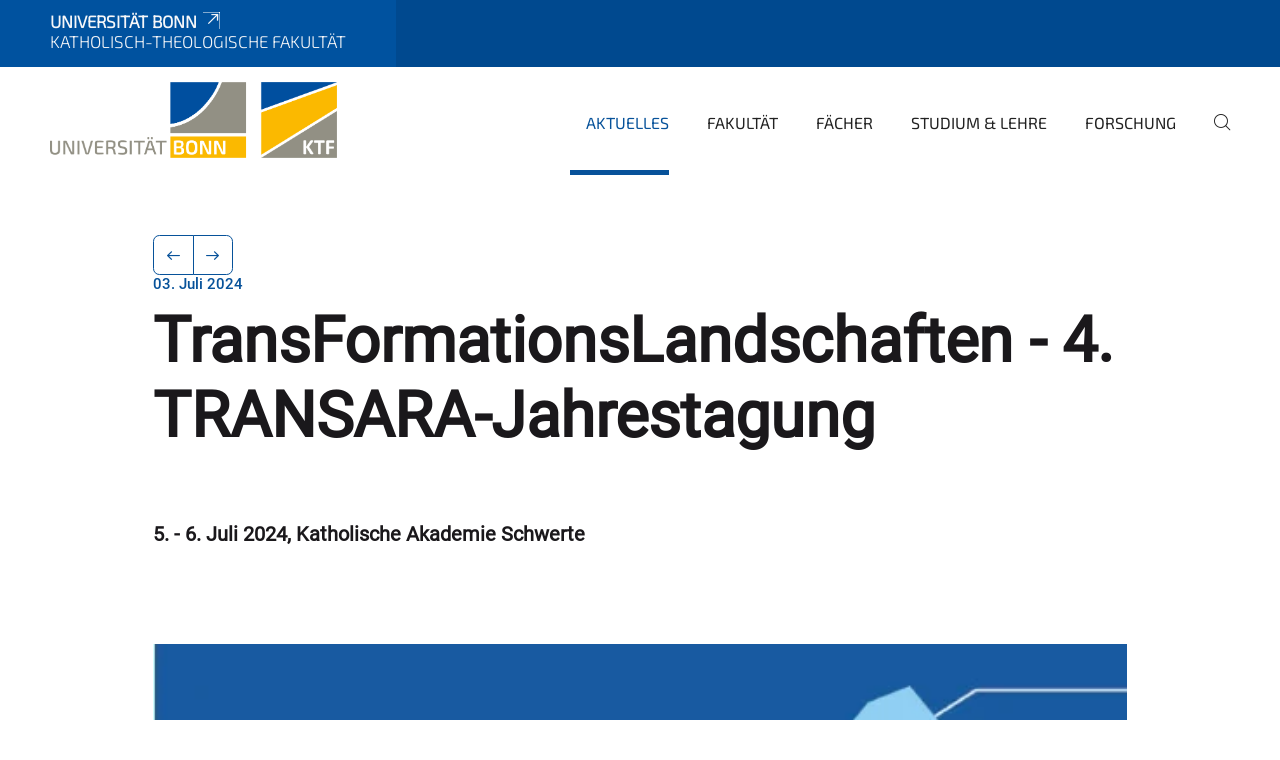

--- FILE ---
content_type: text/html;charset=utf-8
request_url: https://www.ktf.uni-bonn.de/aktuelles/nachrichten/transara-jahrestagung-2024
body_size: 7204
content:
<!DOCTYPE html>
<html xmlns="http://www.w3.org/1999/xhtml" lang="de" xml:lang="de">
<head><meta http-equiv="Content-Type" content="text/html; charset=UTF-8" /><link data-head-resource="1" rel="stylesheet" href="/++theme++barceloneta/css/barceloneta.min.css" /><link data-head-resource="1" rel="stylesheet" type="text/css" href="/++theme++unibonn.theme/css/style.css?tag=10-12-2025_10-44-32" /><link rel="canonical" href="https://www.ktf.uni-bonn.de/aktuelles/nachrichten/transara-jahrestagung-2024" /><link rel="preload icon" type="image/vnd.microsoft.icon" href="https://www.ktf.uni-bonn.de/favicon.ico" /><link rel="mask-icon" href="https://www.ktf.uni-bonn.de/favicon.ico" /><link href="https://www.ktf.uni-bonn.de/@@search" rel="search" title="Website durchsuchen" /><link data-bundle="easyform" href="https://www.ktf.uni-bonn.de/++webresource++b6e63fde-4269-5984-a67a-480840700e9a/++resource++easyform.css" media="all" rel="stylesheet" type="text/css" /><link data-bundle="multilingual" href="https://www.ktf.uni-bonn.de/++webresource++f30a16e6-dac4-5f5f-a036-b24364abdfc8/++resource++plone.app.multilingual.stylesheet/multilingual.css" media="all" rel="stylesheet" type="text/css" /><link data-bundle="plone-fullscreen" href="https://www.ktf.uni-bonn.de/++webresource++ac83a459-aa2c-5a45-80a9-9d3e95ae0847/++plone++static/plone-fullscreen/fullscreen.css" media="all" rel="stylesheet" type="text/css" /><script async="True" data-bundle="plone-fullscreen" integrity="sha384-yAbXscL0aoE/0AkFhaGNz6d74lDy9Cz7PXfkWNqRnFm0/ewX0uoBBoyPBU5qW7Nr" src="https://www.ktf.uni-bonn.de/++webresource++6aa4c841-faf5-51e8-8109-90bd97e7aa07/++plone++static/plone-fullscreen/fullscreen.js"></script><script data-bundle="plone" integrity="sha384-6Wh7fW8sei4bJMY3a6PIfr5jae6gj9dIadjpiDZBJsr9pJ5gW0bsg0IzoolcL3H0" src="https://www.ktf.uni-bonn.de/++webresource++cff93eba-89cf-5661-8beb-464cc1d0cbc7/++plone++static/bundle-plone/bundle.min.js"></script><script type="text/javascript">
var _paq = window._paq || [];
/* tracker methods like "setCustomDimension" should be called before "trackPageView" */
_paq.push(['trackPageView']);
_paq.push(['enableLinkTracking']);
(function() {
var u="https://webstat.hrz.uni-bonn.de/";
_paq.push(['setTrackerUrl', u+'matomo.php']);
_paq.push(['setSiteId', '159']);
var d=document, g=d.createElement('script'), s=d.getElementsByTagName('script')[0];
g.type='text/javascript'; g.async=true; g.defer=true; g.src=u+'matomo.js'; s.parentNode.insertBefore(g,s);
})();
</script><script data-head-resource="1" src="/++theme++unibonn.theme/js/libs.js?tag=10-12-2025_10-44-45"></script><script data-head-resource="1" src="/++theme++unibonn.theme/js/script.js?tag=10-12-2025_10-44-46"></script>
  <meta charset="utf-8"><meta charset="utf-8" /><meta name="twitter:card" content="summary" /><meta property="og:site_name" content="Katholisch-Theologische Fakultät" /><meta property="og:title" content="TransFormationsLandschaften - 4. TRANSARA-Jahrestagung" /><meta property="og:type" content="website" /><meta property="og:description" content="" /><meta property="og:url" content="https://www.ktf.uni-bonn.de/aktuelles/nachrichten/transara-jahrestagung-2024" /><meta property="og:image" content="https://www.ktf.uni-bonn.de/@@site-logo/KTF_Logo.png" /><meta property="og:image:type" content="image/png" /><meta name="viewport" content="width=device-width, initial-scale=1.0" /><meta name="google-site-verification" content="fa5jWKsvs4c7FcJazCVC1q1qtx7BP3NAOrxhNHcrgJY" /><meta name="generator" content="Plone - https://plone.org/" /></meta>
  <meta http-equiv="X-UA-Compatible" content="IE=edge"><meta charset="utf-8" /><meta name="twitter:card" content="summary" /><meta property="og:site_name" content="Katholisch-Theologische Fakultät" /><meta property="og:title" content="TransFormationsLandschaften - 4. TRANSARA-Jahrestagung" /><meta property="og:type" content="website" /><meta property="og:description" content="" /><meta property="og:url" content="https://www.ktf.uni-bonn.de/aktuelles/nachrichten/transara-jahrestagung-2024" /><meta property="og:image" content="https://www.ktf.uni-bonn.de/@@site-logo/KTF_Logo.png" /><meta property="og:image:type" content="image/png" /><meta name="viewport" content="width=device-width, initial-scale=1.0" /><meta name="google-site-verification" content="fa5jWKsvs4c7FcJazCVC1q1qtx7BP3NAOrxhNHcrgJY" /><meta name="generator" content="Plone - https://plone.org/" /></meta>
  <meta name="viewport" content="width=device-width, initial-scale=1"><meta charset="utf-8" /><meta name="twitter:card" content="summary" /><meta property="og:site_name" content="Katholisch-Theologische Fakultät" /><meta property="og:title" content="TransFormationsLandschaften - 4. TRANSARA-Jahrestagung" /><meta property="og:type" content="website" /><meta property="og:description" content="" /><meta property="og:url" content="https://www.ktf.uni-bonn.de/aktuelles/nachrichten/transara-jahrestagung-2024" /><meta property="og:image" content="https://www.ktf.uni-bonn.de/@@site-logo/KTF_Logo.png" /><meta property="og:image:type" content="image/png" /><meta name="viewport" content="width=device-width, initial-scale=1.0" /><meta name="google-site-verification" content="fa5jWKsvs4c7FcJazCVC1q1qtx7BP3NAOrxhNHcrgJY" /><meta name="generator" content="Plone - https://plone.org/" /></meta>
  <title>TransFormationsLandschaften - 4. TRANSARA-Jahrestagung — Katholisch-Theologische Fakultät</title>
</head>
<body id="visual-portal-wrapper" class="col-content frontend icons-on navigation-theme-navigation_default portaltype-unibonnnews section-aktuelles site-site subsection-nachrichten subsection-nachrichten-transara-jahrestagung-2024 template-view thumbs-on userrole-anonymous viewpermission-view view-mode is-tilepage" dir="ltr" data-base-url="https://www.ktf.uni-bonn.de/aktuelles/nachrichten/transara-jahrestagung-2024" data-view-url="https://www.ktf.uni-bonn.de/aktuelles/nachrichten/transara-jahrestagung-2024" data-portal-url="https://www.ktf.uni-bonn.de" data-i18ncatalogurl="https://www.ktf.uni-bonn.de/plonejsi18n" data-lazy_loading_image_scales="[{&quot;id&quot;: &quot;large&quot;, &quot;value&quot;: 768}, {&quot;id&quot;: &quot;preview&quot;, &quot;value&quot;: 400}, {&quot;id&quot;: &quot;mini&quot;, &quot;value&quot;: 200}, {&quot;id&quot;: &quot;thumb&quot;, &quot;value&quot;: 128}, {&quot;id&quot;: &quot;tile&quot;, &quot;value&quot;: 64}, {&quot;id&quot;: &quot;icon&quot;, &quot;value&quot;: 32}, {&quot;id&quot;: &quot;listing&quot;, &quot;value&quot;: 16}]" data-pat-pickadate="{&quot;date&quot;: {&quot;selectYears&quot;: 200}, &quot;time&quot;: {&quot;interval&quot;: 5 } }" data-pat-plone-modal="{&quot;actionOptions&quot;: {&quot;displayInModal&quot;: false}}"><div class="outer-wrapper">
    <div class="inner-wrapper">

      <div id="fontfamilies">
  <style>@font-face{font-family:'testfont';src: url('https://www.ktf.uni-bonn.de/font-families/default-fonts/view/++widget++form.widgets.file_eot/@@download');src: url('https://www.ktf.uni-bonn.de/font-families/default-fonts/view/++widget++form.widgets.file_eot/@@download') format('embedded-opentype'),url('https://www.ktf.uni-bonn.de/font-families/default-fonts/view/++widget++form.widgets.file_svg/@@download') format('svg'),url('https://www.ktf.uni-bonn.de/font-families/default-fonts/view/++widget++form.widgets.file_woff/@@download') format('woff'),url('https://www.ktf.uni-bonn.de/font-families/default-fonts/view/++widget++form.widgets.file_ttf/@@download') format('truetype');font-weight:normal;font-style:normal;}.testfont-icon-home:before{content:"\e902";font-family:testfont}.testfont-icon-pencil:before{content:"\e905";font-family:testfont}.testfont-icon-music:before{content:"\e911";font-family:testfont}.testfont-icon-bell:before{content:"\e951";font-family:testfont}
@font-face{font-family:'uni-bonn';src: url('https://www.ktf.uni-bonn.de/font-families/unibonn-fonts/view/++widget++form.widgets.file_eot/@@download');src: url('https://www.ktf.uni-bonn.de/font-families/unibonn-fonts/view/++widget++form.widgets.file_eot/@@download') format('embedded-opentype'),url('https://www.ktf.uni-bonn.de/font-families/unibonn-fonts/view/++widget++form.widgets.file_svg/@@download') format('svg'),url('https://www.ktf.uni-bonn.de/font-families/unibonn-fonts/view/++widget++form.widgets.file_woff/@@download') format('woff'),url('https://www.ktf.uni-bonn.de/font-families/unibonn-fonts/view/++widget++form.widgets.file_ttf/@@download') format('truetype');font-weight:normal;font-style:normal;}.uni-bonn-icon-arrow-down:before{content:"\e900";font-family:uni-bonn}.uni-bonn-icon-arrow-top:before{content:"\e901";font-family:uni-bonn}.uni-bonn-icon-close:before{content:"\e902";font-family:uni-bonn}.uni-bonn-icon-arrow-right:before{content:"\e903";font-family:uni-bonn}.uni-bonn-icon-arrow-left:before{content:"\e904";font-family:uni-bonn}.uni-bonn-icon-external:before{content:"\e905";font-family:uni-bonn}.uni-bonn-icon-search:before{content:"\e906";font-family:uni-bonn}.uni-bonn-icon-whatsapp-outline:before{content:"\e907";font-family:uni-bonn}.uni-bonn-icon-whatsapp:before{content:"\e908";font-family:uni-bonn}.uni-bonn-icon-youtube:before{content:"\e909";font-family:uni-bonn}.uni-bonn-icon-youtube-outline:before{content:"\e90a";font-family:uni-bonn}.uni-bonn-icon-instagram:before{content:"\e90b";font-family:uni-bonn}.uni-bonn-icon-instagram-outline:before{content:"\e90c";font-family:uni-bonn}.uni-bonn-icon-linkedin:before{content:"\e90d";font-family:uni-bonn}.uni-bonn-icon-linkedin-outline:before{content:"\e90e";font-family:uni-bonn}.uni-bonn-icon-xing:before{content:"\e90f";font-family:uni-bonn}.uni-bonn-icon-xing-outline:before{content:"\e910";font-family:uni-bonn}.uni-bonn-icon-twitter:before{content:"\e911";font-family:uni-bonn}.uni-bonn-icon-twitter-outline:before{content:"\e912";font-family:uni-bonn}.uni-bonn-icon-facebook:before{content:"\e913";font-family:uni-bonn}.uni-bonn-icon-facebook-outline:before{content:"\e914";font-family:uni-bonn}.uni-bonn-icon-navigation:before{content:"\e915";font-family:uni-bonn}.uni-bonn-icon-phone-book:before{content:"\e917";font-family:uni-bonn}.uni-bonn-icon-information:before{content:"\e918";font-family:uni-bonn}.uni-bonn-icon-checkbox:before{content:"\e919";font-family:uni-bonn}.uni-bonn-icon-filter-kachel:before{content:"\e91a";font-family:uni-bonn}.uni-bonn-icon-filter:before{content:"\e91b";font-family:uni-bonn}.uni-bonn-icon-filter-liste:before{content:"\e91c";font-family:uni-bonn}.uni-bonn-icon-delete:before{content:"\e91d";font-family:uni-bonn}.uni-bonn-icon-filter-liste-inaktiv:before{content:"\e91e";font-family:uni-bonn}.uni-bonn-icon-cheackbox-aktiv:before{content:"\e91f";font-family:uni-bonn}.uni-bonn-icon-filter-kachel-aktiv:before{content:"\e920";font-family:uni-bonn}.uni-bonn-icon-event:before{content:"\e921";font-family:uni-bonn}.uni-bonn-icon-video:before{content:"\e922";font-family:uni-bonn}.uni-bonn-icon-phone:before{content:"\e923";font-family:uni-bonn}.uni-bonn-icon-fax:before{content:"\e924";font-family:uni-bonn}.uni-bonn-icon-link:before{content:"\e925";font-family:uni-bonn}.uni-bonn-icon-download:before{content:"\e926";font-family:uni-bonn}.uni-bonn-icon-print:before{content:"\e927";font-family:uni-bonn}.uni-bonn-icon-x:before{content:"\e928";font-family:uni-bonn}.uni-bonn-icon-x-outline:before{content:"\e929";font-family:uni-bonn}.uni-bonn-icon-bluesky:before{content:"\e92a";font-family:uni-bonn}.uni-bonn-icon-bluesky-outline:before{content:"\e92b";font-family:uni-bonn}.uni-bonn-icon-location-1:before{content:"\e916";font-family:uni-bonn}.uni-bonn-icon-mastodon:before{content:"\e92c";font-family:uni-bonn}.uni-bonn-icon-mastodon-outline:before{content:"\e92d";font-family:uni-bonn}
@font-face{font-family:'Uni-Bonn-official';src: url('https://www.ktf.uni-bonn.de/font-families/uni-bonn-official/view/++widget++form.widgets.file_eot/@@download');src: url('https://www.ktf.uni-bonn.de/font-families/uni-bonn-official/view/++widget++form.widgets.file_eot/@@download') format('embedded-opentype'),url('https://www.ktf.uni-bonn.de/font-families/uni-bonn-official/view/++widget++form.widgets.file_svg/@@download') format('svg'),url('https://www.ktf.uni-bonn.de/font-families/uni-bonn-official/view/++widget++form.widgets.file_woff/@@download') format('woff'),url('https://www.ktf.uni-bonn.de/font-families/uni-bonn-official/view/++widget++form.widgets.file_ttf/@@download') format('truetype');font-weight:normal;font-style:normal;}.Uni-Bonn-official-icon-fakten-zahlen:before{content:"\e900";font-family:Uni-Bonn-official}.Uni-Bonn-official-icon-forschung:before{content:"\e901";font-family:Uni-Bonn-official}.Uni-Bonn-official-icon-informationen:before{content:"\e902";font-family:Uni-Bonn-official}.Uni-Bonn-official-icon-orientierung:before{content:"\e903";font-family:Uni-Bonn-official}.Uni-Bonn-official-icon-transfer:before{content:"\e904";font-family:Uni-Bonn-official}.Uni-Bonn-official-icon-promotion:before{content:"\e905";font-family:Uni-Bonn-official}.Uni-Bonn-official-icon-hochschulsport:before{content:"\e906";font-family:Uni-Bonn-official}.Uni-Bonn-official-icon-it:before{content:"\e907";font-family:Uni-Bonn-official}.Uni-Bonn-official-icon-argelander:before{content:"\e908";font-family:Uni-Bonn-official}.Uni-Bonn-official-icon-diversity:before{content:"\e909";font-family:Uni-Bonn-official}.Uni-Bonn-official-icon-sprache:before{content:"\e90a";font-family:Uni-Bonn-official}.Uni-Bonn-official-icon-veranstaltung:before{content:"\e90b";font-family:Uni-Bonn-official}.Uni-Bonn-official-icon-studieren:before{content:"\e90c";font-family:Uni-Bonn-official}.Uni-Bonn-official-icon-ranking:before{content:"\e90d";font-family:Uni-Bonn-official}.Uni-Bonn-official-icon-beratung:before{content:"\e90e";font-family:Uni-Bonn-official}.Uni-Bonn-official-icon-foerderung:before{content:"\e90f";font-family:Uni-Bonn-official}.Uni-Bonn-official-icon-qualitaetssicherung:before{content:"\e910";font-family:Uni-Bonn-official}.Uni-Bonn-official-icon-lernplattform:before{content:"\e911";font-family:Uni-Bonn-official}.Uni-Bonn-official-icon-alumni:before{content:"\e912";font-family:Uni-Bonn-official}.Uni-Bonn-official-icon-postdocs:before{content:"\e913";font-family:Uni-Bonn-official}.Uni-Bonn-official-icon-strategie:before{content:"\e914";font-family:Uni-Bonn-official}.Uni-Bonn-official-icon-lehre:before{content:"\e91c";font-family:Uni-Bonn-official}.Uni-Bonn-official-icon-exellenz:before{content:"\e91d";font-family:Uni-Bonn-official}.Uni-Bonn-official-icon-multiplikatoren:before{content:"\e91e";font-family:Uni-Bonn-official}.Uni-Bonn-official-icon-kontakt:before{content:"\e91f";font-family:Uni-Bonn-official}.Uni-Bonn-official-icon-ort:before{content:"\e920";font-family:Uni-Bonn-official}.Uni-Bonn-official-icon-international:before{content:"\e921";font-family:Uni-Bonn-official}.Uni-Bonn-official-icon-sprechstunde:before{content:"\e922";font-family:Uni-Bonn-official}.Uni-Bonn-official-icon-fortbildung:before{content:"\e923";font-family:Uni-Bonn-official}.Uni-Bonn-official-icon-bibliothek:before{content:"\e924";font-family:Uni-Bonn-official}.Uni-Bonn-official-icon-oeffnungszeiten:before{content:"\e925";font-family:Uni-Bonn-official}.Uni-Bonn-official-icon-auszeichnungen:before{content:"\e926";font-family:Uni-Bonn-official}.Uni-Bonn-official-icon-unie915:before{content:"\e915";font-family:Uni-Bonn-official}.Uni-Bonn-official-icon-unie916:before{content:"\e916";font-family:Uni-Bonn-official}.Uni-Bonn-official-icon-unie917:before{content:"\e917";font-family:Uni-Bonn-official}.Uni-Bonn-official-icon-unie918:before{content:"\e918";font-family:Uni-Bonn-official}.Uni-Bonn-official-icon-unie919:before{content:"\e919";font-family:Uni-Bonn-official}.Uni-Bonn-official-icon-unie91a:before{content:"\e91a";font-family:Uni-Bonn-official}.Uni-Bonn-official-icon-unie91b:before{content:"\e91b";font-family:Uni-Bonn-official}.Uni-Bonn-official-icon-transfer-puzzle:before{content:"\e927";font-family:Uni-Bonn-official}.Uni-Bonn-official-icon-transfer-arrow:before{content:"\e928";font-family:Uni-Bonn-official}</style>
</div>
      

      <div id="unibonn-topbar" class="unibonn-institute-topbar show-title">
    <div class="container">
        <div class="row">
            <div class="col-md-9" id="topbar-left-wrapper">
                <div id="unibonn-institute-portalname">
                    
                        
                        <p id="unibonn-title"><a href="https://www.uni-bonn.de">Universität Bonn</a></p>
                    
                    <p id="institute-title">Katholisch-Theologische Fakultät</p>
                </div>
                <div id="language-selector">
                    

                </div>
            </div>
            <div class="col-md-3" id="topbar-right-wrapper">
                
  

            </div>
        </div>
    </div>
</div>

      <header id="company-header" class="unibonn">

    <div class="header-template-0 header-image-size-1">
      <div class="container">
        <div id="company-topbar" class="container ">
          
  <div id="company-logo">
    
      <a class="portal-logo logo_desktop" href="https://www.ktf.uni-bonn.de" title="Katholisch-Theologische Fakultät">
        <img alt="Katholisch-Theologische Fakultät" title="Katholisch-Theologische Fakultät" src="https://www.ktf.uni-bonn.de/@@logo?logo_type=logo_desktop" />
      </a>
    
      <a class="portal-logo logo_mobile" href="https://www.ktf.uni-bonn.de" title="Katholisch-Theologische Fakultät">
        <img alt="Katholisch-Theologische Fakultät" title="Katholisch-Theologische Fakultät" src="https://www.ktf.uni-bonn.de/@@logo?logo_type=logo_mobile" />
      </a>
    
      <a class="portal-logo logo_mobile_navigation" href="https://www.ktf.uni-bonn.de" title="Katholisch-Theologische Fakultät">
        <img alt="Katholisch-Theologische Fakultät" title="Katholisch-Theologische Fakultät" src="https://www.ktf.uni-bonn.de/@@logo?logo_type=logo_mobile_navigation" />
      </a>
    
  </div>

          
  

          <div id="navigation-overlay"></div>
          

  <div class="sidenavigation-links">
    <button id="toggle-navigation" class="sidenavigation-link" aria-label="Toggle Navigation">
      <i class="icon-unibonn-navigation"></i>
    </button>
    
  </div>

  
    <div id="company-navigation-main" class="desktop">
      <nav class="main-navigation">
        
  <ul class="main-navigation-sections">
    
      <li class="section-0 in-path has-subsections">
        <a class="has-subsections" href="https://www.ktf.uni-bonn.de/aktuelles" data-uid="d68c0559faa54dee9d30ffca19c56b74">
          Aktuelles
        </a>
      </li>
    
      <li class="section-0 has-subsections">
        <a class="has-subsections" href="https://www.ktf.uni-bonn.de/fakultaet" data-uid="3f9563e311874789a37ecaec2e4f135a">
          Fakultät
        </a>
      </li>
    
      <li class="section-0 has-subsections">
        <a class="has-subsections" href="https://www.ktf.uni-bonn.de/faecher" data-uid="87f380b7a13f4b98963477b71f0b9eb8">
          Fächer
        </a>
      </li>
    
      <li class="section-0 has-subsections">
        <a class="has-subsections" href="https://www.ktf.uni-bonn.de/studium-lehre" data-uid="4c3a587ba00b40f1ad1b053a614745a0">
          Studium &amp; Lehre
        </a>
      </li>
    
      <li class="section-0 has-subsections">
        <a class="has-subsections" href="https://www.ktf.uni-bonn.de/forschung" data-uid="54cefc8d2ac146cdbd7602663679bf64">
          Forschung
        </a>
      </li>
    
    
        <li class="search">
          <a href="https://www.ktf.uni-bonn.de/search" title="suchen">
            <i class="icon-unibonn icon-unibonn-search"></i>
          </a>
        </li>
    
  </ul>

      </nav>
    </div>

    <div id="company-navigation" class="menu">
      <button class="close-navigation-menu close-desktop-navigation" aria-label="schließen">
        <i class="icon-unibonn-close"></i>
      </button>

      <div id="navigation-menu-header">
        
          <a class="portal-logo logo_mobile_menu" href="https://www.ktf.uni-bonn.de" title="Katholisch-Theologische Fakultät">
            <img alt="Katholisch-Theologische Fakultät" title="Katholisch-Theologische Fakultät" src="https://www.ktf.uni-bonn.de/@@logo?logo_type=logo_mobile_navigation" />
          </a>
        

        <ul class="navigation-menu-header-actions">
          
            <li>
              <a class="open-search" href="https://www.ktf.uni-bonn.de/search" title="suchen">
                <i class="icon-unibonn icon-unibonn-search"></i>
              </a>
            </li>
          
          <li>
            <a class="close-navigation-menu" id="close-navigation" title="schließen">
              <i class="icon-unibonn-navigation"></i>
            </a>
          </li>
        </ul>
      </div>

      <div class="searchbar">
        <form action="https://www.ktf.uni-bonn.de/search">
          <button class="start-search" aria-label="Start Search"><i class="left icon-unibonn icon-unibonn-search"></i>
          </button>
          <input class="search-input" type="text" name="SearchableText" aria-label="Search" />
          <button class="clear-search" aria-label="Clear Search"><i class="icon-unibonn icon-unibonn-close"></i>
          </button>
        </form>
      </div>

      <nav class="main-navigation">
        <div class="navigation-level">
          <div class="spinner" style="display: block"></div>
        </div>
      </nav>

    </div>
  

        </div>
      </div>
      
  

    </div>

  </header>

      <div id="anchors"></div>

      <div id="company-content" class="container-fluid main-content-wrapper">
        <div class="row status-message-row set-max-width">
          <aside id="global_statusmessage" class="container">
      

      <div>
      </div>
    </aside>
        </div>
        <nav class="breadcrumbs"></nav>
        <main id="main-container" class="row">
          <div id="column1-container"></div>
          <div class="col-xs-12 col-sm-12 no-padding">
              <article id="content">

            

              <header>

                <div id="viewlet-above-content-title">
</div>

                
  
    <nav class="pagination-wrapper">
      <ul class="pagination">
        <li class="previous page-item">
          <a class="page-link" title="Zur vorherigen Seite navigieren" href="https://www.ktf.uni-bonn.de/aktuelles/nachrichten/lehrpreis-fuer-stefan-walser">
            <span class="arrow"></span>
          </a>
        </li>
        <li class="next page-item">
          <a class="page-link" title="Zur nächsten Seite navigieren" href="https://www.ktf.uni-bonn.de/aktuelles/nachrichten/2-annemarie-schimmel-lectures-2024">
            <span class="arrow"></span>
          </a>
        </li>
      </ul>
    </nav>

    
      <span id="news-timestamp">03. Juli 2024</span>
    
    <h1 id="news-title">
      <span class="long">TransFormationsLandschaften - 4. TRANSARA-Jahrestagung</span>
      <span class="short">TransFormationsLandschaften - 4. TRANSARA-Jahrestagung</span>
    </h1>
    <h2 id="news-subtitle">
      <span></span>
    </h2>
  


                <div id="viewlet-below-content-title"><section id="section-byline">

  

  
    
  

</section></div>

                
  
    <div id="news-description"><div><p><strong>5. - 6. Juli 2024, Katholische Akademie Schwerte<br /></strong></p>
<p><strong> </strong></p></div></div>
  


                <div id="viewlet-below-content-description"></div>

              </header>

              <div id="viewlet-above-content-body"></div>

              <div id="content-core">
                
  

    
    
      <div id="news-leadimage">
        <img src="https://www.ktf.uni-bonn.de/aktuelles/nachrichten/transara-jahrestagung-2024/heilandskirche.jpg/@@images/image/leadimagesize" title="TRANSARA 4" alt="TRANSARA 4" height="542" width="562" />
        <div class="sub">
          <div>
              <span class="description">
                TRANSARA 4
                  
              </span>
            <small class="copyright">© TRANSARA</small>
          </div>
          <div>
            <span id="download-images">Alle Bilder in Originalgröße herunterladen</span>
            <small class="disposal-notice">Der Abdruck im Zusammenhang mit der Nachricht ist kostenlos, dabei ist der angegebene Bildautor zu nennen.</small>
          </div>
        </div>
      </div>
    
    <form method="POST" style="display: none">
      <button type="submit" name="download_images"></button>
    <div id="formfield-form-wigdet-unibonn-user-id" class="mb-3 field fieldname-form.wigdet.unibonn-user-id wigdet-mode-input empty" data-fieldname="form.wigdet.unibonn-user-id">
                      <label class="form-label" for="formfield-form-wigdet-unibonn-user-id">
                        UniID
                        <span class="required-field" title="Erforderlich"></span>
                      </label>
                      <input class="form-control text-wigdet required-field protectedemail-field" id="form-wigdet-uni-email" name="form.wigdet.uni-email" type="text" value="" placeholder="+49 69 1234 4678" />
                      <em class="invalid-feedback">Bitte füllen Sie dieses Feld mit dem im Platzhalter angegebenen Beispielformat aus.</em>
                      <div class="form-text">Die Telefonnummer wird gemäß der DSGVO verarbeitet.</div>
                    </div>
                <div style="display: none"><input name="tigger" type="text" value="" /><input type="text" name="unibonn_t" value="TaTJXp7qyASK" data-version="2.0" />
                        </div></form>

    
      <div class="text-content">
        <div><h2><br />TransFormationsLandschaften</h2>
<h3>4. Jahrestagung der DFG-Forschungsgruppe "Sakralraumtransformation"</h3>
<p><strong>5. - 6. Juli 2024, </strong><strong>Katholische Akademie Schwerte</strong><strong></strong></p>
<p><strong><a data-anchor="" data-linktype="internal" data-val="0617421db450466a9cff6e28824c25ee" rel="noopener" target="_blank" title="" href="https://www.ktf.uni-bonn.de/medien/flyer_transformationslandschaften_online.pdf">Link zum Tagungsprogramm</a></strong></p>
<hr />
<h3><strong>TransFormationsLandschaften</strong></h3>
<p><strong>Typologien und Praktiken der Sakralraumtransformation in Ost- und Westdeutschland</strong></p>
<p>Nach drei Jahren interdisziplinären Forschens zum Thema "Sakralraumtransformation in Deutschland" zieht die DFG-Forschungsgruppe TRANSARA eine Zwischenbilanz und präsentiert in ihrer Jahrestagung 2024 mit Begleitausstellung "TransFormationsLandschaften" erste Ergebnisse: Anhand ausgewählter Fallbeispiele aus den Untersuchungsräumen Aachen und Leipzig werden unterschiedliche Typologien und Praktiken von Sakralraumtransformationen in Ost- und Westdeutschland vorgestellt und die entsprechenden Prozesse der Aushandlung, Neubewertung und Umnutzung analysiert. Dies passiert zum einen aus baukultureller Perspektive, die die historische Bedeutung und Materialwirksamkeit der Kirchenbauten im Fokus sieht, und zum anderen aus theologischer Sicht, die nach neu entstehenden Gemeinde- bzw. Gesellschaftsräumen des Sakralen oder Hybriden fragt. Last but not least wird die ökonomische Einschätzung der Immobilienwirtschaft zu Kirchenneunutzungen mit eingeblendet. Diese drei Akteursebenen der Baukultur, Theologie und Immobilienökonomie enthalten in ihrer Notwendigkeit des Zusammenarbeitens beim Thema Sakralraumtransformation viele mögliche Situationen des Missverstehens oder der Behinderung von Handlungsperspektiven. Die Forschungsgruppe TRANSARA hat diese Problematik der "interdisziplinären Verständigung" im Projekt selbst thematisiert und wird sie in den Round-Table-Formaten auf der Tagung mit einspielen.</p>
<p>Die Ausstellung "TransFormationsLandschaften" veranschaulicht begleitend in Form von Bannern, kleinen Videosimulationen sowie einem partizipativen Teil mit Postkarten die Transformationsprozesse von Kirchengebäuden in Ost- und Westdeutschland in Bezug auf die Orte, Architekturen und beteiligten bzw. betroffenen Menschen. Wie die Transformationen selbst soll diese Schau als Wanderausstellung auch weiter in Bewegung sein – und freut sich über weitere Stationen!</p>
<p><br /><strong>Die Tagung ist öffentlich. Um Anmeldung wird gebeten.</strong> <br />Die Teilnahme während der gesamten Tagung ist wünschenswert, aber keine Voraussetzung.</p>
<p>TN-Beiträge:<br />- inkl. Verpflegung, Übernachtung: EZ: 139 €; DZ: 120 €<br />- inkl. Verpflegung, ohne Übernachtung: 90 €<br />- Studierenden-Preis (Übernachtung im DZ): 50 €</p>
<p><strong>Anmeldung bis 21. Juni 2024 bei Manuela Siepmann:</strong><br /><a data-linktype="email" href="mailto:siepmann@akademie-schwerte.de">siepmann@akademie-schwerte.de</a><br />Tel:  02304 477-153</p>
<p><strong><br /></strong><strong>Website der DFG-Forschungsgruppe "Sakralraumtransformation":<br /></strong><a data-linktype="external" href="https://www.transara.uni-bonn.de/de" rel="noopener" target="_blank" title="">https://www.transara.uni-bonn.de/de</a><strong><br /></strong></p>
<p><strong>Ansprechpartnerin seitens der KTF und Bonner Teilprojekte:</strong><br />Ellen Geiser<br /><a data-linktype="email" href="mailto:geiser@transara.de">geiser@transara.de</a></p>
<p>Teilprojekt 1:<br /><a data-linktype="external" href="https://www.transara.uni-bonn.de/de/personal/teilprojekt-1" rel="noopener" target="_blank" title="">Exemplarische Fallstudien zur Sakralraumtransformation im Raum Aachen (Albert Gerhards &amp; Manuela Klauser)</a></p>
<p>Teilprojekt 7:<br /><a data-linktype="external" href="https://www.transara.uni-bonn.de/de/personal/teilprojekt-7-neubestimmung-des-sakralraumbegriffs" rel="noopener" target="_blank" title="">Politiken der Grenze. Neubestimmung des Sakralraumbegriffs (Jörg Seip &amp; Ellen Geiser)</a></p>
<p></p>
<p></p></div>
      </div>

      
    

    

    <div id="news-contact-files">
      
      
      
      
      
    </div>

    <nav class="pagination-wrapper">
      <ul class="pagination">
        <li class="previous page-item">
          <a class="page-link" title="Zur vorherigen Seite navigieren" href="https://www.ktf.uni-bonn.de/aktuelles/nachrichten/lehrpreis-fuer-stefan-walser">
            <span class="arrow"></span>
          </a>
        </li>
        <li class="next page-item">
          <a class="page-link" title="Zur nächsten Seite navigieren" href="https://www.ktf.uni-bonn.de/aktuelles/nachrichten/2-annemarie-schimmel-lectures-2024">
            <span class="arrow"></span>
          </a>
        </li>
      </ul>
    </nav>
    <div class="col-md-12">
      

      <!-- Navigation -->



    
    </div>

  

              </div>

              <div id="viewlet-below-content-body">


</div>

            
            <footer>
              <div id="viewlet-below-content">
</div>
            </footer>
          </article>
          </div>
          <div id="column2-container"></div>
        </main>
      </div>

      <div id="spinner">
        <div class="spinner-box">
          Wird geladen
        </div>
        <div class="loader">
          <span></span>
          <span></span>
          <span></span>
          <span></span>
        </div>
      </div>
      

      <footer id="company-footer" class="unibonn">
        
        
        
  <div id="upper-footer">
    <div class="container">
      <div class="row">
        <div class="col-md-6">
          
            <a class="email" href="mailto:dekanat.ktf@uni-bonn.de">
                dekanat.ktf@uni-bonn.de
            </a>
            
            <br />
          
          <a class="phone" href="tel:+49 228 73-7343">
            +49 228 73-7343
          </a><br />
          <span class="information">
            Dekanatsbüro der Katholisch-Theologischen Fakultät Bonn
          </span>
        </div>

        <div class="col-sm-6 col-md-6">
          
            
              <span class="header">Empfohlene Links</span>
            
            <div class="direct-links">
              <a href="https://ecampus.uni-bonn.de/" title="eCampus">eCampus</a>
              <a href="https://basis.uni-bonn.de/" title="BASIS">BASIS</a>
              <a href="https://www.uni-bonn.de/de/studium/beratung-und-service/zentrale-studienberatung" title="Zentrale Studienberatung">Zentrale Studienberatung</a>
            </div>
          
          <div class="clear"></div>
          <div class="social-media">
            <a target="_blank" href="https://instagram.com/theologiestudieren.bonn" title="@theologiestudieren.bonn"><i class="icon-unibonn uni-bonn-icon-instagram-outline"></i></a>
          </div>
        </div>
      </div>
    </div>
  </div>

  <div id="lower-footer">
    <div class="container">
      <div class="row">
        <div class="col-md-6">
          <span class="company-name">
            Katholisch-Theologische Fakultät Bonn, Rabinstr. 8, 53111 Bonn
          </span>
          
        </div>
        <div class="col-md-6">
          <div class="site-actions">
            
              <a href="https://www.ktf.uni-bonn.de/impressum">Impressum</a>
            
              <a href="https://www.ktf.uni-bonn.de/datenschutzerklaerung">Datenschutzerklärung</a>
            
              <a href="https://www.chancengerechtigkeit.uni-bonn.de/de/barrierefreiheit?form.widgets.betroffene_seite__url_=https%3A%2F%2Fwww.ktf.uni-bonn.de%2Faktuelles%2Fnachrichten%2Ftransara-jahrestagung-2024">Barrierefreiheit</a>
            
          </div>
        </div>
      </div>
    </div>
  </div>


      </footer>

    </div>
  </div><div id="unibonn-scripts"></div></body>
</html>